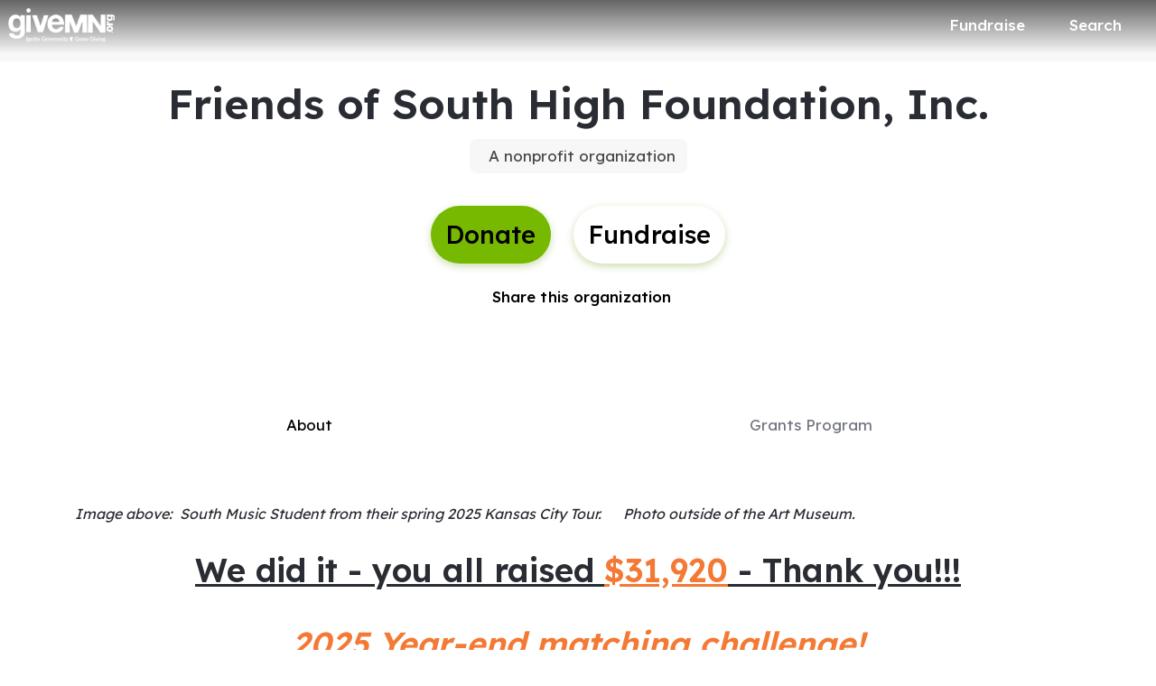

--- FILE ---
content_type: application/javascript
request_url: https://static-prod.mightycause.com/mc-client/chunk-LKX2P4RS.js
body_size: 7845
content:

!function(){try{var e="undefined"!=typeof window?window:"undefined"!=typeof global?global:"undefined"!=typeof globalThis?globalThis:"undefined"!=typeof self?self:{},n=(new e.Error).stack;n&&(e._sentryDebugIds=e._sentryDebugIds||{},e._sentryDebugIds[n]="14202d66-6bb4-59bf-b37d-b1146f5ca80c")}catch(e){}}();
import{a as Gt}from"./chunk-WQBJIT3Q.js";import{A as tt,Bb as P,Eb as $,Kc as Bt,Lb as Tt,Lg as H,Ob as z,Pc as rt,Rb as kt,Vb as Ft,Vc as Vt,Wb as Ot,_b as At,bc as U,cc as nt,da as w,ea as R,fb as Rt,ga as Ct,ha as B,hc as q,ia as M,ja as T,jc as at,ka as k,kb as et,lb as Mt,nb as it,pa as F,pb as V,qb as N,ra as O,rb as L,sc as mt,te as Nt,ue as Lt,wc as jt,xa as A,ya as Dt,yb as G,za as wt}from"./chunk-GQ45TYBY.js";import{Ac as j,Bc as yt,Da as h,Ea as I,Eb as u,Fa as Q,Ga as ot,Lb as E,Lc as r,Mc as y,Nc as c,Oc as st,Rb as _,Sd as J,Td as W,Ud as X,Vd as Y,Wd as Et,Xc as ht,Zc as It,_c as dt,cc as l,de as Z,ed as g,fe as St,gd as v,ge as bt,hc as S,hd as K,jc as ft,kc as xt,lc as vt,mc as i,nc as n,oc as p,pc as b,qc as C,sb as gt,sc as D,tb as lt,vc as x,xc as m,yb as a}from"./chunk-BITTMGPO.js";function Kt(e,d){e&1&&(i(0,"mat-error"),r(1," Enter valid "),i(2,"strong"),r(3,"email"),n(),r(4," address "),n())}var Ut=(()=>{class e{constructor(t,s,o,f,Qt){this.dialogRef=t,this.fb=s,this.registrationService=o,this.snackBar=f,this.data=Qt,this.sending=!1,this.resendReceiptForm=this.fb.group({email:["",V.compose([kt.emailValidator])]}),this.resendReceiptForm.controls.email.setValue(this.data.email)}resendReceipt(){this.resendReceiptForm.invalid||(this.sending=!0,this.registrationService.resendRegistrationReceipt(this.data.registrationId,this.resendReceiptForm.value.email).subscribe(()=>{this.sending=!1,this.snackBar.open("Successfully sent.","",{duration:5e3}),this.dialogRef.close(!0)},()=>{this.sending=!1}))}static{this.\u0275fac=function(s){return new(s||e)(u(w),u(z),u(H),u(Rt),u(R))}}static{this.\u0275cmp=E({type:e,selectors:[["app-registration-resend-receipt"]],standalone:!1,decls:21,vars:4,consts:[["mat-dialog-title",""],["mat-icon-button","","aria-label","close",1,"dialog-close",3,"mat-dialog-close"],[1,"fa-solid","fa-times"],[3,"ngSubmit","formGroup"],["appDialogScroll",""],[1,"row","justify-content-center"],[1,"col-12"],[1,"col-12","col-md-6"],["type","text","id","email","matInput","","formControlName","email","autocomplete","off","cdkFocusInitial",""],["align","end"],["mat-raised-button","","color","primary","appLoadingBtn","",1,"custom","auto",3,"active"]],template:function(s,o){s&1&&(i(0,"h3",0),r(1,"Resend Registration Receipt"),n(),i(2,"button",1),p(3,"i",2),n(),i(4,"form",3),x("ngSubmit",function(){return o.resendReceipt()}),i(5,"mat-dialog-content",4)(6,"div",5)(7,"div",6)(8,"p"),r(9," Please confirm or update the email address to which you would like to resend the registration confirmation email. To resend to all organization admins, leave email blank. "),n(),i(10,"p"),r(11," The confirmation email will state that registration is Pending as this is a copy of the email they received after submitting payment. "),n()(),i(12,"div",7)(13,"mat-form-field")(14,"mat-label"),r(15,"Email"),n(),p(16,"input",8),_(17,Kt,5,0,"mat-error"),n()()()(),i(18,"mat-dialog-actions",9)(19,"button",10),r(20," Send "),n()()()),s&2&&(a(2),l("mat-dialog-close",!1),a(2),l("formGroup",o.resendReceiptForm),a(13),S(o.resendReceiptForm.controls.email.errors&&o.resendReceiptForm.controls.email.errors.invalidEmail?17:-1),a(2),l("active",o.sending))},dependencies:[G,it,N,L,P,$,O,F,at,q,U,nt,B,M,k,T,Mt,A],encapsulation:2})}}return e})();function Xt(e,d){if(e&1&&(i(0,"mat-option",8),r(1),n()),e&2){let t=d.$implicit;l("value",t),a(),c(" ",t," ")}}function Yt(e,d){e&1&&(i(0,"div",10)(1,"span",16),p(2,"i",17),n(),i(3,"span"),r(4," Approving this registration will automatically remove any platform restrictions based on the registration form settings. IRS or organization level restrictions will not be removed. "),n()())}function Zt(e,d){e&1&&(i(0,"div",10)(1,"span",16),p(2,"i",17),n(),i(3,"span"),r(4," Changing the status from approved will not automatically impact the platform level donation or search restrictions. "),n()())}function te(e,d){if(e&1&&(i(0,"div",10)(1,"span",16),p(2,"i",17),n(),i(3,"span"),r(4),n()()),e&2){let t=m();a(4),c(" Changing the status to ",t.statusEditForm.value.status," will not automatically refund complete registration payments. ")}}function ee(e,d){if(e&1&&(i(0,"div",10)(1,"span",16),p(2,"i",17),n(),i(3,"span"),r(4),n()()),e&2){let t=m();a(4),c(" Changing the status to ",t.statusEditForm.value.status," will allow the organization bypass registration fee payment. If you wish to allow the organization to make a fee payment, status should be Saved. ")}}function ie(e,d){e&1&&(i(0,"div",12)(1,"div",18),p(2,"mat-spinner",19),n()())}var qt=(()=>{class e{constructor(t,s,o,f){this.registrationService=t,this.fb=s,this.dialogRef=o,this.data=f,this.processing=!1,this.statusOptions=["Saved","Pending","Approved","Declined"],this.statusEditForm=this.fb.group({status:["",V.required],skipEmailNotifications:[!1]}),this.statusEditForm.controls.status.setValue(this.data.regData.status)}submitStatusEditForm(){if(this.statusEditForm.invalid)return;this.processing=!0;let t={status:this.statusEditForm.value.status,skip_email_notifications:this.statusEditForm.value.skipEmailNotifications};this.registrationService.updateRegistration(this.data.regData.id,{registration:t}).subscribe(s=>{this.dialogRef.close(s)},()=>this.processing=!1)}static{this.\u0275fac=function(s){return new(s||e)(u(H),u(z),u(w),u(R))}}static{this.\u0275cmp=E({type:e,selectors:[["app-registration-admin-edit"]],standalone:!1,decls:28,vars:7,consts:[["mat-dialog-title",""],["mat-dialog-close","","mat-icon-button","","aria-label","close",1,"dialog-close"],[1,"fa-solid","fa-times"],[3,"ngSubmit","formGroup"],["appDialogScroll",""],[1,"row"],[1,"col-6"],["formControlName","status"],[3,"value"],[1,"col-12"],[1,"status-box","multi-line","mb-2","p-2"],["color","primary","formControlName","skipEmailNotifications"],[1,"update-overlay"],["align","end"],["type","submit","mat-raised-button","","color","primary",1,"custom","auto",3,"disabled"],["type","button","mat-raised-button","","color","accent","mat-dialog-close","",1,"custom","auto"],[1,"me-2"],[1,"fal","fa-info-circle"],[1,"spinner"],["diameter","50"]],template:function(s,o){s&1&&(i(0,"h3",0),r(1,"Edit Registration"),n(),i(2,"button",1),p(3,"i",2),n(),i(4,"form",3),x("ngSubmit",function(){return o.submitStatusEditForm()}),i(5,"mat-dialog-content",4)(6,"div",5)(7,"div",6)(8,"mat-form-field")(9,"mat-label"),r(10,"Status"),n(),i(11,"mat-select",7),xt(12,Xt,2,2,"mat-option",8,ft),n()()(),i(14,"div",9),_(15,Yt,5,0,"div",10)(16,Zt,5,0,"div",10)(17,te,5,1,"div",10)(18,ee,5,1,"div",10),n(),i(19,"div",9)(20,"mat-checkbox",11),r(21," Skip Email Notifications to Organization "),n()()(),_(22,ie,3,0,"div",12),n(),i(23,"mat-dialog-actions",13)(24,"button",14),r(25," Save "),n(),i(26,"button",15),r(27," Cancel "),n()()()),s&2&&(a(4),l("formGroup",o.statusEditForm),a(8),vt(o.statusOptions),a(3),S(o.data.regData.registration_form!=null&&o.data.regData.registration_form.remove_brand_restrictions_on_approval&&o.statusEditForm.value.status==="Approved"?15:-1),a(),S(o.statusEditForm.value.status!=="Approved"?16:-1),a(),S(o.data.regData.status!==o.statusEditForm.value.status&&(o.statusEditForm.value.status==="Saved"||o.statusEditForm.value.status==="Declined")&&(o.data.regData==null||o.data.regData.payment_details==null?null:o.data.regData.payment_details.status)==="Complete"?17:-1),a(),S(o.data.regData.status!==o.statusEditForm.value.status&&(o.statusEditForm.value.status==="Pending"||o.statusEditForm.value.status==="Approved")&&(o.data.regData==null||o.data.regData.payment_details==null?null:o.data.regData.payment_details.status)!=="Complete"&&(o.data.regData.registration_form!=null&&o.data.regData.registration_form.remove_brand_restrictions_on_approval)?18:-1),a(4),S(o.processing?22:-1),a(2),l("disabled",!o.statusEditForm.dirty))},dependencies:[G,N,L,P,$,O,F,q,U,B,M,k,T,Bt,Ot,rt,et,A],encapsulation:2})}}return e})();var Ht=e=>["/user",e];function re(e,d){e&1&&(i(0,"div",8)(1,"div",9)(2,"content-loader",10),Q(),p(3,"rect",11),n()(),ot(),i(4,"div",12)(5,"content-loader",13),Q(),p(6,"rect",11),n()(),ot(),i(7,"div",12)(8,"content-loader",13),Q(),p(9,"rect",11),n()()())}function oe(e,d){if(e&1){let t=D();i(0,"td",38),x("click",function(){h(t);let o=m().$implicit,f=m(2);return I(f.viewQuestion(o))}),i(1,"u"),r(2),n()()}if(e&2){let t=m().$implicit;a(2),y(t.label)}}function le(e,d){if(e&1&&(i(0,"td"),p(1,"span",39),g(2,"safe"),n()),e&2){let t=m().$implicit;a(),l("innerHTML",v(2,1,t.question,"html"),gt)}}function se(e,d){if(e&1&&(i(0,"a",41)(1,"span"),p(2,"i",42),n(),r(3),n()),e&2){let t=m(2).$implicit,s=m(2);l("href",s.fileObjectUrl(t.answer),lt),a(3),c(" ",s.fileObjectDisplayName(t.answer)," ")}}function de(e,d){e&1&&(i(0,"span"),r(1,"No File Attached"),n())}function me(e,d){if(e&1&&(i(0,"td"),_(1,se,4,2,"a",40)(2,de,2,0,"span",5),n()),e&2){let t=m().$implicit;a(),l("ngIf",t.answer),a(),l("ngIf",!t.answer)}}function ce(e,d){if(e&1&&(i(0,"td"),r(1),n()),e&2){let t=m().$implicit;a(),c(" ",t.answer?t.answer:"-"," ")}}function pe(e,d){if(e&1&&(i(0,"tr",34),_(1,oe,3,1,"td",35)(2,le,3,4,"td",5)(3,me,3,2,"td",36)(4,ce,2,1,"td",37),n()),e&2){let t=d.$implicit;l("ngSwitch",t.question_type),a(),l("ngIf",t.label),a(),l("ngIf",!t.label),a(),l("ngSwitchCase","upload_file")}}function _e(e,d){if(e&1&&(b(0),i(1,"p",16),r(2,"Refunded"),n(),i(3,"p",17),r(4),g(5,"date"),n(),C()),e&2){let t=m(3);a(4),st(" ",K(5,2,t.regData.payment_details==null?null:t.regData.payment_details.refunded_at,"MMMM d, y h:mm:ss a",t.regData.payment_details==null?null:t.regData.payment_details.refunded_at_utc_offset)," ",t.regData.time_zone_abbrev," ")}}function ue(e,d){e&1&&(i(0,"span",52),p(1,"i",53),n())}function ge(e,d){if(e&1){let t=D();i(0,"mat-tab",43)(1,"div",44)(2,"div",45)(3,"p",16),r(4,"Status"),n(),i(5,"p",17),r(6),n(),_(7,_e,6,6,"ng-container",5),i(8,"p",16),r(9,"Completed"),n(),i(10,"p",17),r(11),g(12,"date"),n(),i(13,"p",16),r(14,"Amount"),n(),i(15,"p",17),r(16),g(17,"centsToCurrency"),n(),i(18,"p",16),r(19,"Payment #"),n(),i(20,"p",17),r(21),n(),i(22,"p",16),r(23,"Transaction #"),n(),i(24,"p",17),r(25),n()(),i(26,"div",45)(27,"p",16),r(28,"Cardholder Name"),n(),i(29,"p",17),r(30),n(),i(31,"p",16),r(32,"Billing Email"),n(),i(33,"p",17),r(34),n(),i(35,"p",16),r(36,"Payment Method"),n(),i(37,"p",17),r(38),_(39,ue,2,0,"span",46),r(40),n()(),i(41,"div",47)(42,"button",48),x("click",function(){h(t);let o=m(2);return I(o.resendRegistrationReceipt())}),i(43,"span",31),p(44,"i",49),n(),i(45,"span"),r(46,"Resend Receipt"),n()(),i(47,"button",50),x("click",function(){h(t);let o=m(2);return I(o.refundRegistrationPayment())}),i(48,"span",31),p(49,"i",51),n(),i(50,"span"),r(51,"Refund"),n()()()()()}if(e&2){let t=m(2);a(6),y(t.regData.payment_details==null?null:t.regData.payment_details.status),a(),l("ngIf",t.regData.payment_details==null?null:t.regData.payment_details.refunded_at),a(4),st(" ",K(12,13,t.regData.payment_details==null?null:t.regData.payment_details.completed_at,"MMMM d, y h:mm:ss a",t.regData.payment_details==null?null:t.regData.payment_details.completed_at_utc_offset)," ",t.regData.time_zone_abbrev," "),a(5),c(" ",K(17,17,t.regData.payment_details==null?null:t.regData.payment_details.amount_in_cents,"$","1.2-2")," "),a(5),y(t.regData.payment_details==null?null:t.regData.payment_details.id),a(4),y(t.regData.payment_details==null?null:t.regData.payment_details.transaction_id),a(5),y(t.regData.payment_details==null?null:t.regData.payment_details.full_name),a(4),y(t.regData.payment_details==null?null:t.regData.payment_details.email),a(4),c(" ",t.regData.payment_details==null||t.regData.payment_details.credit_card_details==null?null:t.regData.payment_details.credit_card_details.card_type," "),a(),l("ngIf",t.regData.payment_details==null||t.regData.payment_details.credit_card_details==null?null:t.regData.payment_details.credit_card_details.last_four),a(),c("",t.regData.payment_details==null||t.regData.payment_details.credit_card_details==null?null:t.regData.payment_details.credit_card_details.last_four," "),a(7),l("disabled",(t.regData.payment_details==null?null:t.regData.payment_details.status)!=="Complete")}}function fe(e,d){if(e&1){let t=D();b(0),i(1,"div",8)(2,"div",9)(3,"div",14)(4,"div",15)(5,"p",16),r(6,"Giving Event"),n(),i(7,"p",17)(8,"a",18),r(9),n()()(),i(10,"div",15)(11,"p",16),r(12,"Status"),n(),i(13,"p",17),r(14),i(15,"button",19),x("click",function(){h(t);let o=m();return I(o.editRegistrationDialog())}),p(16,"i",20),n()()(),i(17,"div",15)(18,"p",16),r(19,"Submitted at"),n(),i(20,"p",21),g(21,"date"),r(22),g(23,"date"),n()(),i(24,"div",15)(25,"p",16),r(26,"Submitted by"),n(),i(27,"p",17)(28,"a",22),r(29),n()()(),i(30,"div",15)(31,"p",16),r(32,"Updated at"),n(),i(33,"p",21),g(34,"date"),r(35),g(36,"date"),n()(),i(37,"div",15)(38,"p",16),r(39,"Updated by"),n(),i(40,"p",17)(41,"a",22),r(42),n()()()()()(),i(43,"div",23)(44,"div",9)(45,"mat-tab-group",24)(46,"mat-tab",25)(47,"div",26)(48,"table",27)(49,"tbody")(50,"tr")(51,"th"),r(52,"Question Label"),n(),i(53,"th"),r(54,"Answer"),n()(),_(55,pe,5,4,"tr",28),n()()(),i(56,"div",29)(57,"button",30),x("click",function(){h(t);let o=m();return I(o.deleteRegistration())}),i(58,"span",31),p(59,"i",32),n(),i(60,"span"),r(61,"Delete registration"),n()()()(),_(62,ge,52,21,"mat-tab",33),n()()(),C()}if(e&2){let t=m();a(8),j("href",t.regData.registration_form_event_url,lt),yt("aria-label","",t.regData.registration_form_event_name," (opens in new window)"),a(),c(" ",t.regData.registration_form_event_name," "),a(5),c(" ",t.regData.status," "),a(6),j("title",v(21,15,t.regData.created_at,"MMM d, yyyy h:mm a")),a(2),c(" ",v(23,18,t.regData.created_at,"MM/dd/yyyy")," "),a(6),l("routerLink",dt(27,Ht,t.regData.submitted_by_user_details==null?null:t.regData.submitted_by_user_details.id)),a(),y(t.regData.submitted_by_user_details==null?null:t.regData.submitted_by_user_details.full_name),a(4),j("title",v(34,21,t.regData.updated_at,"MMM d, yyyy h:mm a")),a(2),c(" ",v(36,24,t.regData.updated_at,"MM/dd/yyyy")," "),a(6),l("routerLink",dt(29,Ht,t.regData.updated_by_user_details==null?null:t.regData.updated_by_user_details.id)),a(),y(t.regData.updated_by_user_details==null?null:t.regData.updated_by_user_details.full_name),a(13),l("ngForOf",t.regData.survey_question_answers),a(7),l("ngIf",t.regData.payment_details)}}var ci=(()=>{class e{constructor(t,s,o,f){this.registrationService=t,this.dialog=s,this.dialogRef=o,this.data=f,this.loading=!0,this.processing=!1,this.registrationChanged=!1,this.dialogRef.disableClose=!0}ngOnInit(){this.fetchRegistrationData()}closeDialog(){this.dialogRef.close({registrationChanged:this.registrationChanged})}editRegistrationDialog(){this.dialog.open(qt,{data:{regData:this.regData}}).afterClosed().subscribe(s=>{s&&(this.regData=s,this.registrationChanged=!0)})}fileObjectUrl(t){return`/api/v4/go_to_file?file_object=${encodeURIComponent(t)}`}fileObjectDisplayName(t){return t.substr(t.lastIndexOf("/")+1)}viewQuestion(t){this.dialog.open(wt,{data:{title:t.label,content:t.question,buttonText:"Close"}})}refundRegistrationPayment(){if(!this.regData?.payment_details?.id)return;this.dialog.open(mt,{data:{title:"Are you sure?",content:"Refunding this registration payment will not change the status of the registration.",confirmButtonText:"Ok",cancelButtonText:"Cancel"}}).afterClosed().subscribe(s=>{s&&(this.processing=!0,this.registrationService.refundRegistrationPayment(this.regData?.payment_details?.id).subscribe({next:()=>{this.fetchRegistrationData(),this.processing=!1},error:()=>{this.fetchRegistrationData(),this.processing=!1}}))})}resendRegistrationReceipt(){this.dialog.open(Ut,{data:{registrationId:this.regData.id,email:this.regData?.payment_details?.email}})}deleteRegistration(){this.dialog.open(mt,{data:{title:"Are you sure?",content:"This will delete the registration record and the organization will be allowed to re-register.",confirmButtonText:"Delete",cancelButtonText:"Cancel"}}).afterClosed().subscribe(s=>{s&&this.registrationService.deleteRegistration(this.regData.id).subscribe(()=>{this.registrationChanged=!0,this.closeDialog()})})}fetchRegistrationData(){this.registrationService.getRegistration(this.data.registrationId,null).subscribe({next:t=>{this.regData=t,this.loading=!1},error:t=>console.log(t)})}static{this.\u0275fac=function(s){return new(s||e)(u(H),u(Ct),u(w),u(R))}}static{this.\u0275cmp=E({type:e,selectors:[["app-registration-admin-dialog"]],standalone:!1,decls:10,vars:2,consts:[["mat-dialog-title",""],["mat-icon-button","","aria-label","close",1,"dialog-close",3,"click"],[1,"fa-solid","fa-times"],["appDialogScroll",""],["class","row",4,"ngIf"],[4,"ngIf"],["align","end"],["mat-raised-button","","color","primary",1,"custom","auto",3,"click"],[1,"row"],[1,"col-12"],["viewBox","0 0 100 25"],["x","0","y","0","rx","3","ry","3","width","100%","height","100%"],[1,"col-12","mt-2"],["viewBox","0 0 100 10"],[1,"d-flex","flex-wrap"],[1,"me-3"],[1,"sm","text-secondary","mb-0"],[1,"mb-0"],["target","_blank",3,"href","aria-label"],["mat-icon-button","","aria-label","actions","type","button",1,"sm",3,"click"],[1,"fal","fa-pencil"],[1,"mb-0",3,"title"],["target","_blank",3,"routerLink"],[1,"row","mt-2"],["mat-stretch-tabs","",1,"underline"],["label","Registration Form"],[1,"table-responsive"],[1,"table","table-sm"],[3,"ngSwitch",4,"ngFor","ngForOf"],[1,"text-center","mt-2"],["mat-button","","color","warn",1,"custom",3,"click"],[1,"left-icon"],[1,"fal","fa-trash-alt"],["label","Payment Info",4,"ngIf"],[3,"ngSwitch"],["class","cursor-pointer",3,"click",4,"ngIf"],[4,"ngSwitchCase"],[4,"ngSwitchDefault"],[1,"cursor-pointer",3,"click"],[3,"innerHTML"],["download","","target","_self",3,"href",4,"ngIf"],["download","","target","_self",3,"href"],[1,"fas","fa-paperclip","fa-lg"],["label","Payment Info"],[1,"d-flex","flex-wrap","flex-xl-nowrap"],[1,"me-3","flex-fill"],["class","ms-1",4,"ngIf"],[1,"me-3","flex-fill","text-end"],["mat-button","","color","accent",1,"custom",3,"click"],[1,"fa-light","fa-receipt"],["mat-button","","color","accent",1,"custom",3,"click","disabled"],[1,"fa-light","fa-arrow-right-arrow-left"],[1,"ms-1"],[1,"fa-light","fa-ellipsis-h"]],template:function(s,o){s&1&&(i(0,"h3",0),r(1,"Registration Details"),n(),i(2,"button",1),x("click",function(){return o.closeDialog()}),p(3,"i",2),n(),i(4,"mat-dialog-content",3),_(5,re,10,0,"div",4)(6,fe,63,31,"ng-container",5),n(),i(7,"mat-dialog-actions",6)(8,"button",7),x("click",function(){return o.closeDialog()}),r(9," Close "),n()()),s&2&&(a(5),l("ngIf",o.loading),a(),l("ngIf",!o.loading))},dependencies:[J,W,X,Y,Et,tt,O,F,M,k,T,Nt,Lt,jt,A,Z,Vt,Dt],encapsulation:2})}}return e})();var xe=()=>[];function ve(e,d){if(e&1){let t=D();b(0),i(1,"div",8)(2,"h5")(3,"strong"),r(4,"Entity ID:"),n(),r(5),n(),i(6,"button",9),x("click",function(){h(t);let o=m();return I(o.editId=!0)}),p(7,"i",10),n(),i(8,"button",9),x("click",function(){h(t);let o=m();return I(o.refreshComplianceData())}),p(9,"i",11),n()(),C()}if(e&2){let t=m();a(5),c(" ",t.extIdentifier.identifier,"")}}function ye(e,d){if(e&1&&(i(0,"div",16)(1,"p",17),r(2,"Entity Name"),n(),i(3,"p",18),r(4),n()()),e&2){let t=m(2);a(4),c(" ",(t.extIdentifier.latest_external_data==null||t.extIdentifier.latest_external_data.raw_data==null||t.extIdentifier.latest_external_data.raw_data.entityname==null?null:t.extIdentifier.latest_external_data.raw_data.entityname.value)||(t.extIdentifier.latest_external_data==null||t.extIdentifier.latest_external_data.raw_data==null||t.extIdentifier.latest_external_data.raw_data.name==null?null:t.extIdentifier.latest_external_data.raw_data.name.value)," ")}}function he(e,d){if(e&1&&(i(0,"div",16)(1,"p",17),r(2,"Entity EIN"),n(),i(3,"p",18),r(4),n()()),e&2){let t=m(2);a(4),c(" ",t.extIdentifier.ein.slice(0,2)+"-"+t.extIdentifier.ein.slice(2)," ")}}function Ie(e,d){if(e&1&&(i(0,"span"),r(1),n()),e&2){let t=m(2);a(),c("- ",t.extIdentifier.external_status,"")}}function Ee(e,d){if(e&1&&(i(0,"div",16)(1,"p",17),r(2,"Expiration Date"),n(),i(3,"p",18),r(4),g(5,"date"),n()()),e&2){let t=m(2);a(4),c(" ",v(5,1,t.extIdentifier.latest_external_data==null?null:t.extIdentifier.latest_external_data.expires_at,"MM/dd/yyyy")," ")}}function Se(e,d){if(e&1&&(i(0,"div",16)(1,"p",17),r(2,"Last Synced"),n(),i(3,"p",19),g(4,"date"),r(5),g(6,"date"),n()()),e&2){let t=m(2);a(3),j("title",v(4,2,t.extIdentifier.last_synced_at,"MMM d, yyyy h:mm a")),a(2),c(" ",v(6,5,t.extIdentifier.last_synced_at,"MM/dd/yy h:mm a")," ")}}function be(e,d){if(e&1&&(i(0,"div",16)(1,"p",17),r(2,"Last Updated By"),n(),i(3,"p",18),r(4),n()()),e&2){let t=m(2);a(4),c(" ",t.extIdentifier.last_updated_by," ")}}function Ce(e,d){if(e&1&&(i(0,"div",16)(1,"p",17),r(2,"Last Error"),n(),i(3,"p",18),r(4),n()()),e&2){let t=m(2);a(4),c(" ",t.extIdentifier.last_error," ")}}function De(e,d){if(e&1&&(i(0,"td"),r(1),n()),e&2){let t=m().$implicit;a(),y(t.value==null?null:t.value.value)}}function we(e,d){if(e&1&&(i(0,"td"),p(1,"mat-checkbox",28),n()),e&2){let t=m().$implicit;a(),l("checked",t.value==null?null:t.value.value)}}function Re(e,d){if(e&1&&(i(0,"span"),r(1),n()),e&2){let t=m(2).$implicit;a(),c(" ",t.value==null?null:t.value.value," ")}}function Me(e,d){if(e&1&&(i(0,"span"),r(1),g(2,"number"),n()),e&2){let t=m(2).$implicit;a(),c(" ",v(2,1,t.value==null?null:t.value.value,0)," ")}}function Te(e,d){if(e&1&&(i(0,"td"),_(1,Re,2,1,"span",5)(2,Me,3,4,"span",5),n()),e&2){let t=m().$implicit;a(),l("ngIf",t.key==="phone"||t.key==="fax"||t.key==="entityid"),a(),l("ngIf",t.key!=="phone"&&t.key!=="fax"&&t.key!=="entityid")}}function ke(e,d){if(e&1&&(i(0,"td"),r(1),g(2,"date"),n()),e&2){let t=m().$implicit;a(),c(" ",v(2,1,t.value==null?null:t.value.value,"MM/dd/yyyy")," ")}}function Fe(e,d){if(e&1&&(i(0,"tr",26)(1,"td"),r(2),n(),_(3,De,2,1,"td",27)(4,we,2,1,"td",27)(5,Te,3,2,"td",27)(6,ke,3,4,"td",27),n()),e&2){let t=d.$implicit;l("ngSwitch",t.value.dataTypeName),a(2),y(t.value==null?null:t.value.humanName),a(),l("ngSwitchCase","text"),a(),l("ngSwitchCase","checkbox"),a(),l("ngSwitchCase","number"),a(),l("ngSwitchCase","calendar_date")}}function Oe(e,d){if(e&1&&(i(0,"div",22)(1,"div",13)(2,"h5"),r(3),g(4,"date"),n(),i(5,"div",23)(6,"table",24)(7,"tbody"),_(8,Fe,7,6,"tr",25),g(9,"keyvalue"),n()()()()()),e&2){let t=m(2);a(3),c(" Latest Filing Data (",v(4,2,t.extIdentifier.latest_external_data==null?null:t.extIdentifier.latest_external_data.external_updated_at,"MM/dd/yyyy"),") "),a(5),l("ngForOf",v(9,5,t.extIdentifier.latest_external_data==null?null:t.extIdentifier.latest_external_data.raw_data,t.sortDetailedData))}}function Ae(e,d){e&1&&(i(0,"div",29)(1,"div",30),p(2,"mat-spinner",31),n()())}function je(e,d){if(e&1&&(b(0),i(1,"div",12)(2,"div",13)(3,"div",14),_(4,ye,5,1,"div",15)(5,he,5,1,"div",15),i(6,"div",16)(7,"p",17),r(8,"Status"),n(),i(9,"p",18),r(10),_(11,Ie,2,1,"span",5),n()(),i(12,"div",16)(13,"p",17),r(14,"Status Changed"),n(),i(15,"p",19),g(16,"date"),r(17),g(18,"date"),n()(),_(19,Ee,6,4,"div",15)(20,Se,7,8,"div",15)(21,be,5,1,"div",15)(22,Ce,5,1,"div",15),n()()(),_(23,Oe,10,8,"div",20)(24,Ae,3,0,"div",21),C()),e&2){let t=m();a(4),l("ngIf",(t.extIdentifier.latest_external_data==null||t.extIdentifier.latest_external_data.raw_data==null||t.extIdentifier.latest_external_data.raw_data.entityname==null?null:t.extIdentifier.latest_external_data.raw_data.entityname.value)||(t.extIdentifier.latest_external_data==null||t.extIdentifier.latest_external_data.raw_data==null||t.extIdentifier.latest_external_data.raw_data.name==null?null:t.extIdentifier.latest_external_data.raw_data.name.value)),a(),l("ngIf",t.extIdentifier.ein),a(5),c(" ",t.extIdentifier.cached_status===1?"Verified":"Unverified"," "),a(),l("ngIf",t.extIdentifier.external_status),a(4),j("title",v(16,12,t.extIdentifier.cached_status_last_changed_at,"MMM d, yyyy h:mm a")),a(2),c(" ",v(18,15,t.extIdentifier.cached_status_last_changed_at,"MM/dd/yyyy")," "),a(2),l("ngIf",t.extIdentifier.latest_external_data==null?null:t.extIdentifier.latest_external_data.expires_at),a(),l("ngIf",t.extIdentifier.last_synced_at),a(),l("ngIf",t.extIdentifier.last_updated_by),a(),l("ngIf",t.extIdentifier.last_error),a(),l("ngIf",t.extIdentifier.latest_external_data==null?null:t.extIdentifier.latest_external_data.external_updated_at),a(),l("ngIf",t.processing)}}function Be(e,d){e&1&&(i(0,"p"),r(1," Enter the Business Entity ID. To look up your organization's Entity ID visit the "),i(2,"a",38),r(3,"Colorado Secretary of State"),n(),r(4," website. "),n())}function Ve(e,d){e&1&&(i(0,"p"),r(1," Enter the Charity Entity ID. To look up your organization's Entity ID visit the "),i(2,"a",39),r(3,"Colorado Secretary of State"),n(),r(4," website. "),n())}function Ne(e,d){if(e&1&&(i(0,"mat-error"),r(1),i(2,"strong"),r(3,"required"),n()()),e&2){let t=m(2);a(),c(" ",t.entityObj.kind," Entity ID is ")}}function Le(e,d){e&1&&(i(0,"div",40)(1,"mat-checkbox",41),r(2," Skip Name Verification "),n()())}function Ge(e,d){if(e&1){let t=D();i(0,"div",13)(1,"p",42)(2,"a",43),x("click",function(){h(t);let o=m(2);return I(o.setExempt())}),r(3,"Set Organization as Exempt"),n()()()}e&2&&(a(2),l("routerLink",It(1,xe)))}function Pe(e,d){if(e&1&&(i(0,"div",13)(1,"div",44)(2,"span",45)(3,"span",46),p(4,"i",47),n(),r(5),n()()()),e&2){let t=m(2);a(5),c(" ",t.errorMessage," ")}}function $e(e,d){e&1&&(i(0,"div",29)(1,"div",30),p(2,"mat-spinner",31),n()())}function ze(e,d){if(e&1&&(b(0),i(1,"div",12)(2,"div",13),_(3,Be,5,0,"p",5)(4,Ve,5,0,"p",5),n()(),i(5,"div",32)(6,"div",33)(7,"mat-form-field")(8,"mat-label",34),r(9),n(),p(10,"input",35),_(11,Ne,4,1,"mat-error",5),n()(),_(12,Le,3,0,"div",36)(13,Ge,4,2,"div",37)(14,Pe,6,1,"div",37),n(),_(15,$e,3,0,"div",21),C()),e&2){let t=m();a(3),l("ngIf",t.entityObj.kind==="Business"),a(),l("ngIf",t.entityObj.kind==="Charity"),a(5),c("",t.entityObj.kind," Entity ID"),a(2),l("ngIf",t.complianceForm.controls.businessEntityId==null||t.complianceForm.controls.businessEntityId.errors==null?null:t.complianceForm.controls.businessEntityId.errors.required),a(),l("ngIf",t.entityObj.kind==="Business"),a(),l("ngIf",(t.extIdentifier==null?null:t.extIdentifier.identifier)!=="Exempt"),a(),l("ngIf",t.errorMessage),a(),l("ngIf",t.processing)}}function Ue(e,d){if(e&1){let t=D();i(0,"button",50),x("click",function(){h(t);let o=m(2);return I(o.closeEdit())}),r(1," Cancel "),n()}}function qe(e,d){if(e&1&&(b(0),i(1,"button",48),r(2," Save "),n(),_(3,Ue,2,0,"button",49),C()),e&2){let t=m();a(),l("disabled",!t.complianceForm.dirty||!t.complianceForm.value.entityId),a(2),l("ngIf",t.extIdentifier)}}var vi=(()=>{class e{constructor(t,s,o,f){this.fb=t,this.orgComplianceService=s,this.dialogRef=o,this.data=f,this.processing=!1,this.editId=!1,this.complianceForm=this.fb.group({entityId:["",V.required],skipNameVerify:[!1]}),this.entityObj=f.entityObj,this.extIdentifier=this.entityObj?.identifier_obj}submitComplianceForm(){if(this.complianceForm.invalid)return;this.processing=!0;let t={skip_name_verify:this.complianceForm.value.skipNameVerify};switch(this.entityObj.kind){case"Business":t.co_sos_business_id=this.complianceForm.value.entityId;break;case"Charity":t.co_sos_charity_id=this.complianceForm.value.entityId;break}this.orgComplianceService.setupColoradoCompliance(this.data.urn,t).subscribe(s=>{this.entityObj=s[this.entityObj.kind.toLowerCase()],this.extIdentifier=this.entityObj?.identifier_obj,this.entityObj.success?this.closeEdit():this.errorMessage=this.entityObj.error_message,this.processing=!1},()=>this.processing=!1)}setExempt(){this.complianceForm.controls.entityId.setValue("exempt"),this.submitComplianceForm()}closeEdit(){this.complianceForm.reset(),this.editId=!1,this.errorMessage=null}refreshComplianceData(){this.processing=!0,this.orgComplianceService.refreshColoradoCompliance(this.data.urn,this.extIdentifier.id).subscribe(t=>{this.entityObj=t[this.entityObj.kind.toLowerCase()],this.extIdentifier=this.entityObj?.identifier_obj,this.processing=!1,this.editId=!1},()=>this.processing=!1)}sortDetailedData(t,s){let o=parseFloat(t.value.position),f=parseFloat(s.value.position);return o<f?-1:o>f?1:0}static{this.\u0275fac=function(s){return new(s||e)(u(z),u(Gt),u(w),u(R))}}static{this.\u0275cmp=E({type:e,selectors:[["app-org-external-identifier-dialog"]],standalone:!1,features:[ht([{provide:Ft,useClass:At}])],decls:13,vars:8,consts:[["mat-dialog-title",""],["mat-dialog-close","","mat-icon-button","","aria-label","close",1,"dialog-close"],[1,"fa-solid","fa-times"],[3,"ngSubmit","formGroup"],["appDialogScroll",""],[4,"ngIf"],["align","end"],["mat-raised-button","","color","primary",1,"custom","auto",3,"hidden","mat-dialog-close"],[1,"d-flex","justify-content-center"],["mat-icon-button","","aria-label","actions","type","button",1,"sm",3,"click"],[1,"fal","fa-pencil"],[1,"fal","fal","fa-sync"],[1,"row"],[1,"col-12"],[1,"d-flex","flex-wrap"],["class","me-3",4,"ngIf"],[1,"me-3"],[1,"sm","text-secondary","mb-0"],[1,"mb-0"],[1,"mb-0",3,"title"],["class","row mt-2",4,"ngIf"],["class","update-overlay",4,"ngIf"],[1,"row","mt-2"],[1,"table-responsive"],[1,"table","table-sm"],[3,"ngSwitch",4,"ngFor","ngForOf"],[3,"ngSwitch"],[4,"ngSwitchCase"],["color","primary","disabled","",1,"mb-0",3,"checked"],[1,"update-overlay"],[1,"spinner"],["diameter","50"],[1,"row","align-items-center"],[1,"col-12","col-md-4"],["for","businessEntityId"],["type","text","matInput","","formControlName","entityId","id","entityId","maxlength","100","autocomplete","off"],["class","col-12 col-md-6",4,"ngIf"],["class","col-12",4,"ngIf"],["href","https://www.sos.state.co.us/biz/BusinessEntityCriteriaExt.do","target","_blank"],["href","https://www.coloradosos.gov/ccsa/pages/search/basic.xhtml","target","_blank"],[1,"col-12","col-md-6"],["color","primary","formControlName","skipNameVerify"],[1,"sm"],[3,"click","routerLink"],[1,"status-box","multi-line","mb-2","p-2"],[1,"text-danger"],[1,"me-1"],[1,"fa-solid","fa-exclamation-triangle"],["type","submit","mat-raised-button","","color","primary",1,"custom","auto",3,"disabled"],["type","button","mat-raised-button","","color","accent","class","custom auto",3,"click",4,"ngIf"],["type","button","mat-raised-button","","color","accent",1,"custom","auto",3,"click"]],template:function(s,o){s&1&&(i(0,"h3",0),r(1),n(),i(2,"button",1),p(3,"i",2),n(),i(4,"form",3),x("ngSubmit",function(){return o.submitComplianceForm()}),i(5,"mat-dialog-content",4),_(6,ve,10,1,"ng-container",5)(7,je,25,18,"ng-container",5)(8,ze,16,8,"ng-container",5),n(),i(9,"mat-dialog-actions",6),_(10,qe,4,2,"ng-container",5),i(11,"button",7),r(12," Close "),n()()()),s&2&&(a(),c("Colorado SOS - ",o.entityObj.kind,""),a(3),l("formGroup",o.complianceForm),a(2),l("ngIf",o.extIdentifier),a(),l("ngIf",o.extIdentifier&&!o.editId),a(),l("ngIf",!o.extIdentifier||o.editId),a(2),l("ngIf",!o.extIdentifier||o.editId),a(),l("hidden",!o.extIdentifier||o.editId)("mat-dialog-close",!0))},dependencies:[J,W,X,Y,tt,G,it,N,L,Tt,P,$,O,F,at,q,U,nt,B,M,k,T,rt,et,A,bt,Z,St],encapsulation:2})}}return e})();export{ci as a,vi as b};

//# debugId=14202d66-6bb4-59bf-b37d-b1146f5ca80c
